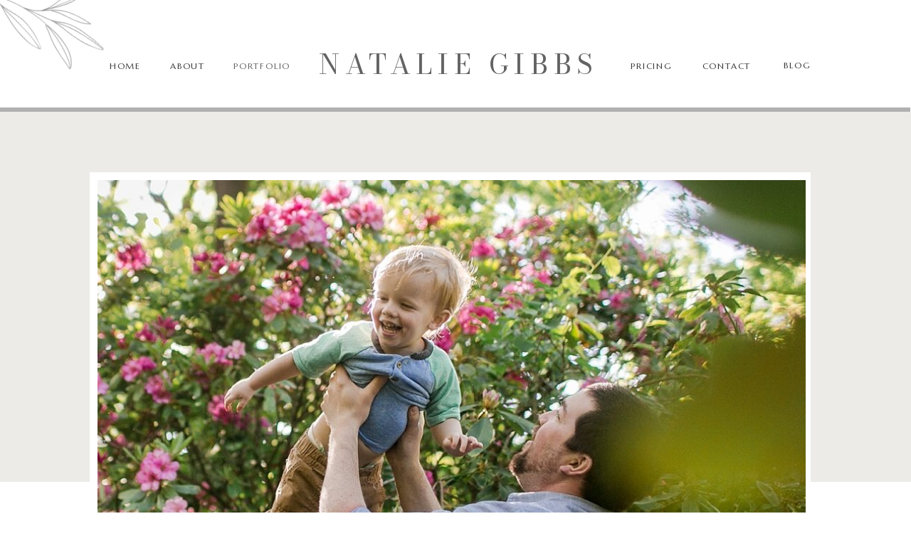

--- FILE ---
content_type: text/html; charset=UTF-8
request_url: https://nataliegibbs.com/2017/05/25/perrins-blacksburg-family-spring/
body_size: 14665
content:
<!DOCTYPE html>
<html lang="en-US" class="d">
<head>
<link rel="stylesheet" type="text/css" href="//lib.showit.co/engine/2.2.6/showit.css" />
<title>The Perrins Family | Blacksburg Spring Portraits | nataliegibbs.com</title>
<meta name='robots' content='max-image-preview:large' />

            <script data-no-defer="1" data-ezscrex="false" data-cfasync="false" data-pagespeed-no-defer data-cookieconsent="ignore">
                var ctPublicFunctions = {"_ajax_nonce":"56a4a1cf87","_rest_nonce":"f7a00f45c8","_ajax_url":"\/wp-admin\/admin-ajax.php","_rest_url":"https:\/\/nataliegibbs.com\/wp-json\/","data__cookies_type":"native","data__ajax_type":"custom_ajax","data__bot_detector_enabled":0,"data__frontend_data_log_enabled":1,"cookiePrefix":"","wprocket_detected":false,"host_url":"nataliegibbs.com","text__ee_click_to_select":"Click to select the whole data","text__ee_original_email":"The complete one is","text__ee_got_it":"Got it","text__ee_blocked":"Blocked","text__ee_cannot_connect":"Cannot connect","text__ee_cannot_decode":"Can not decode email. Unknown reason","text__ee_email_decoder":"CleanTalk email decoder","text__ee_wait_for_decoding":"The magic is on the way!","text__ee_decoding_process":"Please wait a few seconds while we decode the contact data."}
            </script>
        
            <script data-no-defer="1" data-ezscrex="false" data-cfasync="false" data-pagespeed-no-defer data-cookieconsent="ignore">
                var ctPublic = {"_ajax_nonce":"56a4a1cf87","settings__forms__check_internal":"0","settings__forms__check_external":"0","settings__forms__force_protection":0,"settings__forms__search_test":"0","settings__data__bot_detector_enabled":0,"settings__sfw__anti_crawler":0,"blog_home":"https:\/\/nataliegibbs.com\/","pixel__setting":"3","pixel__enabled":false,"pixel__url":"https:\/\/moderate11-v4.cleantalk.org\/pixel\/9cdd3e44e85a2c8c27ca91e971e97042.gif","data__email_check_before_post":"1","data__email_check_exist_post":0,"data__cookies_type":"native","data__key_is_ok":true,"data__visible_fields_required":true,"wl_brandname":"Anti-Spam by CleanTalk","wl_brandname_short":"CleanTalk","ct_checkjs_key":1165955866,"emailEncoderPassKey":"8894009c8c40d55f5b43634073d93d10","bot_detector_forms_excluded":"W10=","advancedCacheExists":false,"varnishCacheExists":false,"wc_ajax_add_to_cart":false}
            </script>
        <link rel="alternate" type="application/rss+xml" title="nataliegibbs.com &raquo; Feed" href="https://nataliegibbs.com/feed/" />
<link rel="alternate" type="application/rss+xml" title="nataliegibbs.com &raquo; Comments Feed" href="https://nataliegibbs.com/comments/feed/" />
<link rel="alternate" type="application/rss+xml" title="nataliegibbs.com &raquo; The Perrins Family | Blacksburg Spring Portraits Comments Feed" href="https://nataliegibbs.com/2017/05/25/perrins-blacksburg-family-spring/feed/" />
<script type="text/javascript">
/* <![CDATA[ */
window._wpemojiSettings = {"baseUrl":"https:\/\/s.w.org\/images\/core\/emoji\/16.0.1\/72x72\/","ext":".png","svgUrl":"https:\/\/s.w.org\/images\/core\/emoji\/16.0.1\/svg\/","svgExt":".svg","source":{"concatemoji":"https:\/\/nataliegibbs.com\/wp-includes\/js\/wp-emoji-release.min.js?ver=6.8.3"}};
/*! This file is auto-generated */
!function(s,n){var o,i,e;function c(e){try{var t={supportTests:e,timestamp:(new Date).valueOf()};sessionStorage.setItem(o,JSON.stringify(t))}catch(e){}}function p(e,t,n){e.clearRect(0,0,e.canvas.width,e.canvas.height),e.fillText(t,0,0);var t=new Uint32Array(e.getImageData(0,0,e.canvas.width,e.canvas.height).data),a=(e.clearRect(0,0,e.canvas.width,e.canvas.height),e.fillText(n,0,0),new Uint32Array(e.getImageData(0,0,e.canvas.width,e.canvas.height).data));return t.every(function(e,t){return e===a[t]})}function u(e,t){e.clearRect(0,0,e.canvas.width,e.canvas.height),e.fillText(t,0,0);for(var n=e.getImageData(16,16,1,1),a=0;a<n.data.length;a++)if(0!==n.data[a])return!1;return!0}function f(e,t,n,a){switch(t){case"flag":return n(e,"\ud83c\udff3\ufe0f\u200d\u26a7\ufe0f","\ud83c\udff3\ufe0f\u200b\u26a7\ufe0f")?!1:!n(e,"\ud83c\udde8\ud83c\uddf6","\ud83c\udde8\u200b\ud83c\uddf6")&&!n(e,"\ud83c\udff4\udb40\udc67\udb40\udc62\udb40\udc65\udb40\udc6e\udb40\udc67\udb40\udc7f","\ud83c\udff4\u200b\udb40\udc67\u200b\udb40\udc62\u200b\udb40\udc65\u200b\udb40\udc6e\u200b\udb40\udc67\u200b\udb40\udc7f");case"emoji":return!a(e,"\ud83e\udedf")}return!1}function g(e,t,n,a){var r="undefined"!=typeof WorkerGlobalScope&&self instanceof WorkerGlobalScope?new OffscreenCanvas(300,150):s.createElement("canvas"),o=r.getContext("2d",{willReadFrequently:!0}),i=(o.textBaseline="top",o.font="600 32px Arial",{});return e.forEach(function(e){i[e]=t(o,e,n,a)}),i}function t(e){var t=s.createElement("script");t.src=e,t.defer=!0,s.head.appendChild(t)}"undefined"!=typeof Promise&&(o="wpEmojiSettingsSupports",i=["flag","emoji"],n.supports={everything:!0,everythingExceptFlag:!0},e=new Promise(function(e){s.addEventListener("DOMContentLoaded",e,{once:!0})}),new Promise(function(t){var n=function(){try{var e=JSON.parse(sessionStorage.getItem(o));if("object"==typeof e&&"number"==typeof e.timestamp&&(new Date).valueOf()<e.timestamp+604800&&"object"==typeof e.supportTests)return e.supportTests}catch(e){}return null}();if(!n){if("undefined"!=typeof Worker&&"undefined"!=typeof OffscreenCanvas&&"undefined"!=typeof URL&&URL.createObjectURL&&"undefined"!=typeof Blob)try{var e="postMessage("+g.toString()+"("+[JSON.stringify(i),f.toString(),p.toString(),u.toString()].join(",")+"));",a=new Blob([e],{type:"text/javascript"}),r=new Worker(URL.createObjectURL(a),{name:"wpTestEmojiSupports"});return void(r.onmessage=function(e){c(n=e.data),r.terminate(),t(n)})}catch(e){}c(n=g(i,f,p,u))}t(n)}).then(function(e){for(var t in e)n.supports[t]=e[t],n.supports.everything=n.supports.everything&&n.supports[t],"flag"!==t&&(n.supports.everythingExceptFlag=n.supports.everythingExceptFlag&&n.supports[t]);n.supports.everythingExceptFlag=n.supports.everythingExceptFlag&&!n.supports.flag,n.DOMReady=!1,n.readyCallback=function(){n.DOMReady=!0}}).then(function(){return e}).then(function(){var e;n.supports.everything||(n.readyCallback(),(e=n.source||{}).concatemoji?t(e.concatemoji):e.wpemoji&&e.twemoji&&(t(e.twemoji),t(e.wpemoji)))}))}((window,document),window._wpemojiSettings);
/* ]]> */
</script>
<style id='wp-emoji-styles-inline-css' type='text/css'>

	img.wp-smiley, img.emoji {
		display: inline !important;
		border: none !important;
		box-shadow: none !important;
		height: 1em !important;
		width: 1em !important;
		margin: 0 0.07em !important;
		vertical-align: -0.1em !important;
		background: none !important;
		padding: 0 !important;
	}
</style>
<link rel='stylesheet' id='wp-block-library-css' href='https://nataliegibbs.com/wp-includes/css/dist/block-library/style.min.css?ver=6.8.3' type='text/css' media='all' />
<style id='classic-theme-styles-inline-css' type='text/css'>
/*! This file is auto-generated */
.wp-block-button__link{color:#fff;background-color:#32373c;border-radius:9999px;box-shadow:none;text-decoration:none;padding:calc(.667em + 2px) calc(1.333em + 2px);font-size:1.125em}.wp-block-file__button{background:#32373c;color:#fff;text-decoration:none}
</style>
<style id='global-styles-inline-css' type='text/css'>
:root{--wp--preset--aspect-ratio--square: 1;--wp--preset--aspect-ratio--4-3: 4/3;--wp--preset--aspect-ratio--3-4: 3/4;--wp--preset--aspect-ratio--3-2: 3/2;--wp--preset--aspect-ratio--2-3: 2/3;--wp--preset--aspect-ratio--16-9: 16/9;--wp--preset--aspect-ratio--9-16: 9/16;--wp--preset--color--black: #000000;--wp--preset--color--cyan-bluish-gray: #abb8c3;--wp--preset--color--white: #ffffff;--wp--preset--color--pale-pink: #f78da7;--wp--preset--color--vivid-red: #cf2e2e;--wp--preset--color--luminous-vivid-orange: #ff6900;--wp--preset--color--luminous-vivid-amber: #fcb900;--wp--preset--color--light-green-cyan: #7bdcb5;--wp--preset--color--vivid-green-cyan: #00d084;--wp--preset--color--pale-cyan-blue: #8ed1fc;--wp--preset--color--vivid-cyan-blue: #0693e3;--wp--preset--color--vivid-purple: #9b51e0;--wp--preset--gradient--vivid-cyan-blue-to-vivid-purple: linear-gradient(135deg,rgba(6,147,227,1) 0%,rgb(155,81,224) 100%);--wp--preset--gradient--light-green-cyan-to-vivid-green-cyan: linear-gradient(135deg,rgb(122,220,180) 0%,rgb(0,208,130) 100%);--wp--preset--gradient--luminous-vivid-amber-to-luminous-vivid-orange: linear-gradient(135deg,rgba(252,185,0,1) 0%,rgba(255,105,0,1) 100%);--wp--preset--gradient--luminous-vivid-orange-to-vivid-red: linear-gradient(135deg,rgba(255,105,0,1) 0%,rgb(207,46,46) 100%);--wp--preset--gradient--very-light-gray-to-cyan-bluish-gray: linear-gradient(135deg,rgb(238,238,238) 0%,rgb(169,184,195) 100%);--wp--preset--gradient--cool-to-warm-spectrum: linear-gradient(135deg,rgb(74,234,220) 0%,rgb(151,120,209) 20%,rgb(207,42,186) 40%,rgb(238,44,130) 60%,rgb(251,105,98) 80%,rgb(254,248,76) 100%);--wp--preset--gradient--blush-light-purple: linear-gradient(135deg,rgb(255,206,236) 0%,rgb(152,150,240) 100%);--wp--preset--gradient--blush-bordeaux: linear-gradient(135deg,rgb(254,205,165) 0%,rgb(254,45,45) 50%,rgb(107,0,62) 100%);--wp--preset--gradient--luminous-dusk: linear-gradient(135deg,rgb(255,203,112) 0%,rgb(199,81,192) 50%,rgb(65,88,208) 100%);--wp--preset--gradient--pale-ocean: linear-gradient(135deg,rgb(255,245,203) 0%,rgb(182,227,212) 50%,rgb(51,167,181) 100%);--wp--preset--gradient--electric-grass: linear-gradient(135deg,rgb(202,248,128) 0%,rgb(113,206,126) 100%);--wp--preset--gradient--midnight: linear-gradient(135deg,rgb(2,3,129) 0%,rgb(40,116,252) 100%);--wp--preset--font-size--small: 13px;--wp--preset--font-size--medium: 20px;--wp--preset--font-size--large: 36px;--wp--preset--font-size--x-large: 42px;--wp--preset--spacing--20: 0.44rem;--wp--preset--spacing--30: 0.67rem;--wp--preset--spacing--40: 1rem;--wp--preset--spacing--50: 1.5rem;--wp--preset--spacing--60: 2.25rem;--wp--preset--spacing--70: 3.38rem;--wp--preset--spacing--80: 5.06rem;--wp--preset--shadow--natural: 6px 6px 9px rgba(0, 0, 0, 0.2);--wp--preset--shadow--deep: 12px 12px 50px rgba(0, 0, 0, 0.4);--wp--preset--shadow--sharp: 6px 6px 0px rgba(0, 0, 0, 0.2);--wp--preset--shadow--outlined: 6px 6px 0px -3px rgba(255, 255, 255, 1), 6px 6px rgba(0, 0, 0, 1);--wp--preset--shadow--crisp: 6px 6px 0px rgba(0, 0, 0, 1);}:where(.is-layout-flex){gap: 0.5em;}:where(.is-layout-grid){gap: 0.5em;}body .is-layout-flex{display: flex;}.is-layout-flex{flex-wrap: wrap;align-items: center;}.is-layout-flex > :is(*, div){margin: 0;}body .is-layout-grid{display: grid;}.is-layout-grid > :is(*, div){margin: 0;}:where(.wp-block-columns.is-layout-flex){gap: 2em;}:where(.wp-block-columns.is-layout-grid){gap: 2em;}:where(.wp-block-post-template.is-layout-flex){gap: 1.25em;}:where(.wp-block-post-template.is-layout-grid){gap: 1.25em;}.has-black-color{color: var(--wp--preset--color--black) !important;}.has-cyan-bluish-gray-color{color: var(--wp--preset--color--cyan-bluish-gray) !important;}.has-white-color{color: var(--wp--preset--color--white) !important;}.has-pale-pink-color{color: var(--wp--preset--color--pale-pink) !important;}.has-vivid-red-color{color: var(--wp--preset--color--vivid-red) !important;}.has-luminous-vivid-orange-color{color: var(--wp--preset--color--luminous-vivid-orange) !important;}.has-luminous-vivid-amber-color{color: var(--wp--preset--color--luminous-vivid-amber) !important;}.has-light-green-cyan-color{color: var(--wp--preset--color--light-green-cyan) !important;}.has-vivid-green-cyan-color{color: var(--wp--preset--color--vivid-green-cyan) !important;}.has-pale-cyan-blue-color{color: var(--wp--preset--color--pale-cyan-blue) !important;}.has-vivid-cyan-blue-color{color: var(--wp--preset--color--vivid-cyan-blue) !important;}.has-vivid-purple-color{color: var(--wp--preset--color--vivid-purple) !important;}.has-black-background-color{background-color: var(--wp--preset--color--black) !important;}.has-cyan-bluish-gray-background-color{background-color: var(--wp--preset--color--cyan-bluish-gray) !important;}.has-white-background-color{background-color: var(--wp--preset--color--white) !important;}.has-pale-pink-background-color{background-color: var(--wp--preset--color--pale-pink) !important;}.has-vivid-red-background-color{background-color: var(--wp--preset--color--vivid-red) !important;}.has-luminous-vivid-orange-background-color{background-color: var(--wp--preset--color--luminous-vivid-orange) !important;}.has-luminous-vivid-amber-background-color{background-color: var(--wp--preset--color--luminous-vivid-amber) !important;}.has-light-green-cyan-background-color{background-color: var(--wp--preset--color--light-green-cyan) !important;}.has-vivid-green-cyan-background-color{background-color: var(--wp--preset--color--vivid-green-cyan) !important;}.has-pale-cyan-blue-background-color{background-color: var(--wp--preset--color--pale-cyan-blue) !important;}.has-vivid-cyan-blue-background-color{background-color: var(--wp--preset--color--vivid-cyan-blue) !important;}.has-vivid-purple-background-color{background-color: var(--wp--preset--color--vivid-purple) !important;}.has-black-border-color{border-color: var(--wp--preset--color--black) !important;}.has-cyan-bluish-gray-border-color{border-color: var(--wp--preset--color--cyan-bluish-gray) !important;}.has-white-border-color{border-color: var(--wp--preset--color--white) !important;}.has-pale-pink-border-color{border-color: var(--wp--preset--color--pale-pink) !important;}.has-vivid-red-border-color{border-color: var(--wp--preset--color--vivid-red) !important;}.has-luminous-vivid-orange-border-color{border-color: var(--wp--preset--color--luminous-vivid-orange) !important;}.has-luminous-vivid-amber-border-color{border-color: var(--wp--preset--color--luminous-vivid-amber) !important;}.has-light-green-cyan-border-color{border-color: var(--wp--preset--color--light-green-cyan) !important;}.has-vivid-green-cyan-border-color{border-color: var(--wp--preset--color--vivid-green-cyan) !important;}.has-pale-cyan-blue-border-color{border-color: var(--wp--preset--color--pale-cyan-blue) !important;}.has-vivid-cyan-blue-border-color{border-color: var(--wp--preset--color--vivid-cyan-blue) !important;}.has-vivid-purple-border-color{border-color: var(--wp--preset--color--vivid-purple) !important;}.has-vivid-cyan-blue-to-vivid-purple-gradient-background{background: var(--wp--preset--gradient--vivid-cyan-blue-to-vivid-purple) !important;}.has-light-green-cyan-to-vivid-green-cyan-gradient-background{background: var(--wp--preset--gradient--light-green-cyan-to-vivid-green-cyan) !important;}.has-luminous-vivid-amber-to-luminous-vivid-orange-gradient-background{background: var(--wp--preset--gradient--luminous-vivid-amber-to-luminous-vivid-orange) !important;}.has-luminous-vivid-orange-to-vivid-red-gradient-background{background: var(--wp--preset--gradient--luminous-vivid-orange-to-vivid-red) !important;}.has-very-light-gray-to-cyan-bluish-gray-gradient-background{background: var(--wp--preset--gradient--very-light-gray-to-cyan-bluish-gray) !important;}.has-cool-to-warm-spectrum-gradient-background{background: var(--wp--preset--gradient--cool-to-warm-spectrum) !important;}.has-blush-light-purple-gradient-background{background: var(--wp--preset--gradient--blush-light-purple) !important;}.has-blush-bordeaux-gradient-background{background: var(--wp--preset--gradient--blush-bordeaux) !important;}.has-luminous-dusk-gradient-background{background: var(--wp--preset--gradient--luminous-dusk) !important;}.has-pale-ocean-gradient-background{background: var(--wp--preset--gradient--pale-ocean) !important;}.has-electric-grass-gradient-background{background: var(--wp--preset--gradient--electric-grass) !important;}.has-midnight-gradient-background{background: var(--wp--preset--gradient--midnight) !important;}.has-small-font-size{font-size: var(--wp--preset--font-size--small) !important;}.has-medium-font-size{font-size: var(--wp--preset--font-size--medium) !important;}.has-large-font-size{font-size: var(--wp--preset--font-size--large) !important;}.has-x-large-font-size{font-size: var(--wp--preset--font-size--x-large) !important;}
:where(.wp-block-post-template.is-layout-flex){gap: 1.25em;}:where(.wp-block-post-template.is-layout-grid){gap: 1.25em;}
:where(.wp-block-columns.is-layout-flex){gap: 2em;}:where(.wp-block-columns.is-layout-grid){gap: 2em;}
:root :where(.wp-block-pullquote){font-size: 1.5em;line-height: 1.6;}
</style>
<link rel='stylesheet' id='cleantalk-public-css-css' href='https://nataliegibbs.com/wp-content/plugins/cleantalk-spam-protect/css/cleantalk-public.min.css?ver=6.67_1762445025' type='text/css' media='all' />
<link rel='stylesheet' id='cleantalk-email-decoder-css-css' href='https://nataliegibbs.com/wp-content/plugins/cleantalk-spam-protect/css/cleantalk-email-decoder.min.css?ver=6.67_1762445025' type='text/css' media='all' />
<script type="text/javascript" src="https://nataliegibbs.com/wp-content/plugins/cleantalk-spam-protect/js/apbct-public-bundle_gathering.min.js?ver=6.67_1762445025" id="apbct-public-bundle_gathering.min-js-js"></script>
<script type="text/javascript" src="https://nataliegibbs.com/wp-includes/js/jquery/jquery.min.js?ver=3.7.1" id="jquery-core-js"></script>
<script type="text/javascript" src="https://nataliegibbs.com/wp-includes/js/jquery/jquery-migrate.min.js?ver=3.4.1" id="jquery-migrate-js"></script>
<script type="text/javascript" src="https://nataliegibbs.com/wp-content/plugins/showit/public/js/showit.js?ver=1765987967" id="si-script-js"></script>
<link rel="https://api.w.org/" href="https://nataliegibbs.com/wp-json/" /><link rel="alternate" title="JSON" type="application/json" href="https://nataliegibbs.com/wp-json/wp/v2/posts/14869" /><link rel="EditURI" type="application/rsd+xml" title="RSD" href="https://nataliegibbs.com/xmlrpc.php?rsd" />
<link rel="canonical" href="https://nataliegibbs.com/2017/05/25/perrins-blacksburg-family-spring/" />
<link rel='shortlink' href='https://nataliegibbs.com/?p=14869' />
<link rel="alternate" title="oEmbed (JSON)" type="application/json+oembed" href="https://nataliegibbs.com/wp-json/oembed/1.0/embed?url=https%3A%2F%2Fnataliegibbs.com%2F2017%2F05%2F25%2Fperrins-blacksburg-family-spring%2F" />
<link rel="alternate" title="oEmbed (XML)" type="text/xml+oembed" href="https://nataliegibbs.com/wp-json/oembed/1.0/embed?url=https%3A%2F%2Fnataliegibbs.com%2F2017%2F05%2F25%2Fperrins-blacksburg-family-spring%2F&#038;format=xml" />

<meta charset="UTF-8" />
<meta name="viewport" content="width=device-width, initial-scale=1" />
<link rel="preconnect" href="https://static.showit.co" />


<link rel="preconnect" href="https://fonts.googleapis.com">
<link rel="preconnect" href="https://fonts.gstatic.com" crossorigin>
<link href="https://fonts.googleapis.com/css?family=Marcellus:regular|Bodoni+Moda:regular|Crimson+Text:italic|Crimson+Text:regular|Cabin:regular" rel="stylesheet" type="text/css"/>
<script id="init_data" type="application/json">
{"mobile":{"w":320},"desktop":{"w":1200,"defaultTrIn":{"type":"fade"},"defaultTrOut":{"type":"fade"},"bgFillType":"color","bgColor":"#000000:0"},"sid":"bi5ebgqss2agl-9gc-fzyg","break":768,"assetURL":"//static.showit.co","contactFormId":"158015/287040","cfAction":"aHR0cHM6Ly9jbGllbnRzZXJ2aWNlLnNob3dpdC5jby9jb250YWN0Zm9ybQ==","sgAction":"aHR0cHM6Ly9jbGllbnRzZXJ2aWNlLnNob3dpdC5jby9zb2NpYWxncmlk","blockData":[{"slug":"header","visible":"a","states":[],"d":{"h":157,"w":1200,"locking":{},"trIn":{"type":"fade","duration":0.5,"direction":"Down"},"stateTrIn":{"type":"none"},"stateTrOut":{"type":"none"},"bgFillType":"color","bgColor":"#ffffff","bgMediaType":"none","tr":{"in":{"cl":"fadeIn","d":0.5,"dl":"0"}}},"m":{"h":432,"w":320,"locking":{"side":"t"},"bgFillType":"color","bgColor":"colors-7","bgMediaType":"none"}},{"slug":"menu-closed-mobile-1","visible":"m","states":[],"d":{"h":158,"w":1200,"locking":{},"bgFillType":"color","bgColor":"#ffffff","bgMediaType":"none"},"m":{"h":77,"w":320,"locking":{"side":"st"},"bgFillType":"color","bgColor":"#ffffff","bgMediaType":"none"}},{"slug":"intro","visible":"a","states":[],"d":{"h":520,"w":1200,"bgFillType":"color","bgColor":"colors-6","bgMediaType":"none"},"m":{"h":312,"w":320,"bgFillType":"color","bgColor":"colors-6","bgMediaType":"none"}},{"slug":"post-meta","visible":"a","states":[],"d":{"h":1274,"w":1200,"locking":{"offset":100},"nature":"dH","bgFillType":"color","bgColor":"#ffffff","bgMediaType":"none"},"m":{"h":1277,"w":320,"nature":"dH","bgFillType":"color","bgColor":"#ffffff","bgMediaType":"none"}},{"slug":"comments","visible":"a","states":[],"d":{"h":89,"w":1200,"nature":"dH","bgFillType":"color","bgColor":"colors-6","bgMediaType":"none"},"m":{"h":252,"w":320,"nature":"dH","bgFillType":"color","bgColor":"#f9f2ef","bgMediaType":"none"}},{"slug":"comments-form","visible":"a","states":[],"d":{"h":241,"w":1200,"nature":"dH","bgFillType":"color","bgColor":"colors-7","bgMediaType":"none"},"m":{"h":89,"w":320,"nature":"dH","bgFillType":"color","bgColor":"#f9f2ef","bgMediaType":"none"}},{"slug":"pagination","visible":"a","states":[],"d":{"h":176,"w":1200,"nature":"dH","bgFillType":"color","bgColor":"colors-6","bgMediaType":"none"},"m":{"h":113,"w":320,"nature":"dH","bgFillType":"color","bgColor":"#f9f2ef","bgMediaType":"none"}},{"slug":"instagram","visible":"a","states":[],"d":{"h":502,"w":1200,"bgFillType":"color","bgColor":"#ffffff","bgMediaType":"none"},"m":{"h":275,"w":320,"bgFillType":"color","bgColor":"#ffffff","bgMediaType":"none"}},{"slug":"footer","visible":"a","states":[],"d":{"h":225,"w":1200,"bgFillType":"color","bgColor":"colors-6","bgMediaType":"none"},"m":{"h":183,"w":320,"bgFillType":"color","bgColor":"colors-6","bgMediaType":"none"}}],"elementData":[{"type":"simple","visible":"a","id":"header_0","blockId":"header","m":{"x":-4,"y":431,"w":322,"h":3,"a":0},"d":{"x":-2,"y":151,"w":1201,"h":6,"a":0,"lockH":"s"}},{"type":"graphic","visible":"a","id":"header_1","blockId":"header","m":{"x":2,"y":277,"w":166,"h":209,"a":19},"d":{"x":-33,"y":-61,"w":169,"h":182,"a":68,"o":50,"gs":{"t":"fit"},"lockH":"l"},"c":{"key":"JmtRYpOJSDiNk-2ynbnXAg/shared/zion_leaves_3.png","aspect_ratio":0.97037}},{"type":"text","visible":"a","id":"header_2","blockId":"header","m":{"x":67,"y":288,"w":187,"h":14,"a":0},"d":{"x":1047,"y":85,"w":67,"h":22,"a":0,"lockV":"b"}},{"type":"text","visible":"a","id":"header_3","blockId":"header","m":{"x":68,"y":242,"w":187,"h":14,"a":0},"d":{"x":933,"y":86,"w":96,"h":22,"a":0,"lockV":"b"}},{"type":"text","visible":"a","id":"header_4","blockId":"header","m":{"x":67,"y":195,"w":187,"h":13,"a":0},"d":{"x":839,"y":86,"w":73,"h":22,"a":0,"lockV":"b"}},{"type":"text","visible":"a","id":"header_5","blockId":"header","m":{"x":70,"y":148,"w":187,"h":14,"a":0},"d":{"x":288,"y":86,"w":71,"h":22,"a":0,"lockV":"b"}},{"type":"text","visible":"a","id":"header_6","blockId":"header","m":{"x":70,"y":101,"w":187,"h":14,"a":0},"d":{"x":183,"y":86,"w":81,"h":22,"a":0,"lockV":"b"}},{"type":"text","visible":"a","id":"header_7","blockId":"header","m":{"x":70,"y":53,"w":187,"h":16,"a":0},"d":{"x":108,"y":86,"w":56,"h":22,"a":0,"lockV":"b"}},{"type":"icon","visible":"m","id":"header_8","blockId":"header","m":{"x":281,"y":10,"w":31,"h":29,"a":0},"d":{"x":550,"y":41,"w":100,"h":100,"a":0},"pc":[{"type":"hide","block":"header"}]},{"type":"text","visible":"d","id":"header_9","blockId":"header","m":{"x":42,"y":40,"w":243,"h":41,"a":0},"d":{"x":408,"y":68,"w":404,"h":59,"a":0}},{"type":"simple","visible":"a","id":"menu-closed-mobile-1_0","blockId":"menu-closed-mobile-1","m":{"x":0,"y":75,"w":320,"h":2,"a":0},"d":{"x":360,"y":47,"w":480,"h":63.2,"a":0}},{"type":"icon","visible":"a","id":"menu-closed-mobile-1_1","blockId":"menu-closed-mobile-1","m":{"x":265,"y":14,"w":42,"h":44,"a":0},"d":{"x":550,"y":29,"w":100,"h":100,"a":0},"pc":[{"type":"show","block":"header"}]},{"type":"text","visible":"a","id":"menu-closed-mobile-1_2","blockId":"menu-closed-mobile-1","m":{"x":13,"y":26,"w":243,"h":41,"a":0},"d":{"x":408,"y":68,"w":404,"h":59,"a":0}},{"type":"icon","visible":"a","id":"post-meta_0","blockId":"post-meta","m":{"x":212,"y":1208,"w":16,"h":16,"a":0,"lockV":"b"},"d":{"x":666,"y":1216,"w":15,"h":15,"a":0,"lockV":"b"}},{"type":"icon","visible":"a","id":"post-meta_1","blockId":"post-meta","m":{"x":184,"y":1208,"w":16,"h":16,"a":0,"lockV":"b"},"d":{"x":633,"y":1216,"w":15,"h":15,"a":0,"lockV":"b"}},{"type":"icon","visible":"a","id":"post-meta_2","blockId":"post-meta","m":{"x":155,"y":1208,"w":16,"h":16,"a":0,"lockV":"b"},"d":{"x":599,"y":1216,"w":15,"h":15,"a":0,"lockV":"b"}},{"type":"text","visible":"a","id":"post-meta_3","blockId":"post-meta","m":{"x":92,"y":1208,"w":56,"h":21,"a":0,"lockV":"b"},"d":{"x":523,"y":1215,"w":63,"h":17,"a":0,"lockV":"b"}},{"type":"text","visible":"a","id":"post-meta_4","blockId":"post-meta","m":{"x":39,"y":191,"w":242,"h":939,"a":0},"d":{"x":142,"y":487,"w":916,"h":642,"a":0}},{"type":"text","visible":"d","id":"post-meta_5","blockId":"post-meta","m":{"x":101,"y":101,"w":118,"h":21,"a":0},"d":{"x":507,"y":436,"w":186,"h":22,"a":0}},{"type":"text","visible":"a","id":"post-meta_6","blockId":"post-meta","m":{"x":39,"y":126,"w":242,"h":51,"a":0},"d":{"x":139,"y":377,"w":918,"h":62,"a":0}},{"type":"text","visible":"d","id":"post-meta_7","blockId":"post-meta","m":{"x":108,"y":35,"w":106,"h":21,"a":0},"d":{"x":437,"y":334,"w":326,"h":22,"a":0}},{"type":"simple","visible":"a","id":"post-meta_8","blockId":"post-meta","m":{"x":26,"y":-181,"w":268,"h":289,"a":0},"d":{"x":86,"y":-435,"w":1013,"h":691,"a":0}},{"type":"graphic","visible":"a","id":"post-meta_9","blockId":"post-meta","m":{"x":34,"y":-172,"w":253,"h":272,"a":0},"d":{"x":97,"y":-424,"w":995,"h":666,"a":0},"c":{"key":"96VUxSuEQxCo35oHyIqH0Q/shared/zionfilm2018-108_copy_3.jpg","aspect_ratio":1.36179}},{"type":"text","visible":"a","id":"comments_0","blockId":"comments","m":{"x":33,"y":98,"w":254,"h":112,"a":0},"d":{"x":201,"y":91,"w":800,"h":76,"a":0}},{"type":"text","visible":"a","id":"comments_1","blockId":"comments","m":{"x":36,"y":54,"w":248,"h":20,"a":0},"d":{"x":532,"y":34,"w":137,"h":24,"a":0}},{"type":"text","visible":"a","id":"comments-form_0","blockId":"comments-form","m":{"x":36,"y":19,"w":249,"h":57,"a":0},"d":{"x":155,"y":10,"w":890,"h":51,"a":0}},{"type":"text","visible":"a","id":"pagination_0","blockId":"pagination","m":{"x":172,"y":48,"w":133,"h":39,"a":0},"d":{"x":811,"y":43,"w":326,"h":22,"a":0,"lockH":"r"}},{"type":"text","visible":"a","id":"pagination_1","blockId":"pagination","m":{"x":15,"y":48,"w":133,"h":39,"a":0},"d":{"x":52,"y":45,"w":326,"h":22,"a":0,"lockH":"l"}},{"type":"simple","visible":"a","id":"pagination_2","blockId":"pagination","m":{"x":-3,"y":1,"w":323,"h":1,"a":0},"d":{"x":-5,"y":0,"w":1207,"h":1,"a":0,"lockH":"s"}},{"type":"text","visible":"a","id":"instagram_1","blockId":"instagram","m":{"x":79,"y":43,"w":176,"h":28,"a":0},"d":{"x":481,"y":132,"w":346,"h":37,"a":0}},{"type":"text","visible":"a","id":"instagram_2","blockId":"instagram","m":{"x":12,"y":23,"w":306,"h":32,"a":0},"d":{"x":220,"y":112,"w":362,"h":20,"a":0}},{"type":"social","visible":"a","id":"instagram_3","blockId":"instagram","m":{"x":4,"y":83,"w":311,"h":169,"a":0},"d":{"x":-4,"y":208,"w":1204,"h":219,"a":0,"trIn":{"cl":"slideInRight","d":0.75,"dl":"0"},"lockH":"s"}},{"type":"simple","visible":"a","id":"footer_0","blockId":"footer","m":{"x":-4,"y":152,"w":325,"h":1,"a":0},"d":{"x":-1,"y":195,"w":1201,"h":1,"a":0,"lockH":"s"}},{"type":"text","visible":"a","id":"footer_1","blockId":"footer","m":{"x":37,"y":78,"w":249,"h":35,"a":0},"d":{"x":352,"y":91,"w":522,"h":48,"a":0}},{"type":"icon","visible":"a","id":"footer_2","blockId":"footer","m":{"x":187,"y":35,"w":29,"h":27,"a":0},"d":{"x":659,"y":48,"w":29,"h":29,"a":0}},{"type":"icon","visible":"a","id":"footer_3","blockId":"footer","m":{"x":146,"y":32,"w":28,"h":28,"a":0},"d":{"x":596,"y":45,"w":29,"h":29,"a":0}},{"type":"icon","visible":"a","id":"footer_4","blockId":"footer","m":{"x":104,"y":33,"w":31,"h":32,"a":0},"d":{"x":537,"y":45,"w":34,"h":31,"a":0}}]}
</script>
<link
rel="stylesheet"
type="text/css"
href="https://cdnjs.cloudflare.com/ajax/libs/animate.css/3.4.0/animate.min.css"
/>


<script src="//lib.showit.co/engine/2.2.6/showit-lib.min.js"></script>
<script src="//lib.showit.co/engine/2.2.6/showit.min.js"></script>
<script>

function initPage(){

}
</script>

<style id="si-page-css">
html.m {background-color:rgba(0,0,0,0);}
html.d {background-color:rgba(0,0,0,0);}
.d .st-d-title,.d .se-wpt h1 {color:rgba(0,0,0,1);line-height:1.2;letter-spacing:0em;font-size:54px;text-align:left;}
.d .se-wpt h1 {margin-bottom:30px;}
.d .st-d-title.se-rc a {color:rgba(0,0,0,1);}
.d .st-d-title.se-rc a:hover {text-decoration:underline;color:rgba(0,0,0,1);opacity:0.8;}
.m .st-m-title,.m .se-wpt h1 {color:rgba(0,0,0,1);line-height:1.2;letter-spacing:0em;font-size:36px;text-align:left;}
.m .se-wpt h1 {margin-bottom:20px;}
.m .st-m-title.se-rc a {color:rgba(0,0,0,1);}
.m .st-m-title.se-rc a:hover {text-decoration:underline;color:rgba(0,0,0,1);opacity:0.8;}
.d .st-d-heading,.d .se-wpt h2 {color:rgba(25,25,26,1);line-height:1.2;letter-spacing:0em;font-size:34px;text-align:center;}
.d .se-wpt h2 {margin-bottom:24px;}
.d .st-d-heading.se-rc a {color:rgba(25,25,26,1);}
.d .st-d-heading.se-rc a:hover {text-decoration:underline;color:rgba(25,25,26,1);opacity:0.8;}
.m .st-m-heading,.m .se-wpt h2 {color:rgba(25,25,26,1);line-height:1.2;letter-spacing:0em;font-size:26px;text-align:center;}
.m .se-wpt h2 {margin-bottom:20px;}
.m .st-m-heading.se-rc a {color:rgba(25,25,26,1);}
.m .st-m-heading.se-rc a:hover {text-decoration:underline;color:rgba(25,25,26,1);opacity:0.8;}
.d .st-d-subheading,.d .se-wpt h3 {color:rgba(25,25,26,1);text-transform:uppercase;line-height:1.8;letter-spacing:0.1em;font-size:14px;text-align:center;}
.d .se-wpt h3 {margin-bottom:18px;}
.d .st-d-subheading.se-rc a {color:rgba(25,25,26,1);}
.d .st-d-subheading.se-rc a:hover {text-decoration:underline;color:rgba(25,25,26,1);opacity:0.8;}
.m .st-m-subheading,.m .se-wpt h3 {color:rgba(25,25,26,1);text-transform:uppercase;line-height:1.8;letter-spacing:0.1em;font-size:12px;text-align:center;}
.m .se-wpt h3 {margin-bottom:18px;}
.m .st-m-subheading.se-rc a {color:rgba(25,25,26,1);}
.m .st-m-subheading.se-rc a:hover {text-decoration:underline;color:rgba(25,25,26,1);opacity:0.8;}
.d .st-d-paragraph {color:rgba(25,25,26,1);line-height:1.8;letter-spacing:0em;font-size:18px;text-align:justify;}
.d .se-wpt p {margin-bottom:16px;}
.d .st-d-paragraph.se-rc a {color:rgba(25,25,26,1);}
.d .st-d-paragraph.se-rc a:hover {text-decoration:underline;color:rgba(25,25,26,1);opacity:0.8;}
.m .st-m-paragraph {color:rgba(25,25,26,1);line-height:1.8;letter-spacing:0em;font-size:16px;text-align:justify;}
.m .se-wpt p {margin-bottom:16px;}
.m .st-m-paragraph.se-rc a {color:rgba(25,25,26,1);}
.m .st-m-paragraph.se-rc a:hover {text-decoration:underline;color:rgba(25,25,26,1);opacity:0.8;}
.sib-header {z-index:7;}
.m .sib-header {height:432px;display:none;}
.d .sib-header {height:157px;}
.m .sib-header .ss-bg {background-color:rgba(255,255,255,1);}
.d .sib-header .ss-bg {background-color:rgba(255,255,255,1);}
.d .sie-header_0 {left:-2px;top:151px;width:1201px;height:6px;}
.m .sie-header_0 {left:-4px;top:431px;width:322px;height:3px;}
.d .sie-header_0 .se-simple:hover {}
.m .sie-header_0 .se-simple:hover {}
.d .sie-header_0 .se-simple {background-color:rgba(99,99,99,0.5);}
.m .sie-header_0 .se-simple {background-color:rgba(105,105,105,1);}
.d .sie-header_1 {left:-33px;top:-61px;width:169px;height:182px;opacity:0.5;}
.m .sie-header_1 {left:2px;top:277px;width:166px;height:209px;opacity:0.5;}
.d .sie-header_1 .se-img {background-repeat:no-repeat;background-size:contain;background-position:50%;border-radius:inherit;}
.m .sie-header_1 .se-img {background-repeat:no-repeat;background-size:contain;background-position:50%;border-radius:inherit;}
.d .sie-header_2 {left:1047px;top:85px;width:67px;height:22px;}
.m .sie-header_2 {left:67px;top:288px;width:187px;height:14px;}
.d .sie-header_2-text {color:rgba(56,56,56,1);text-transform:uppercase;line-height:1.2;letter-spacing:0.15em;font-size:12px;text-align:center;font-family:'Marcellus';font-weight:400;font-style:normal;}
.m .sie-header_2-text {color:rgba(56,56,56,1);text-transform:uppercase;line-height:1.2;letter-spacing:0.15em;font-size:16px;text-align:center;font-family:'Marcellus';font-weight:400;font-style:normal;}
.d .sie-header_3 {left:933px;top:86px;width:96px;height:22px;}
.m .sie-header_3 {left:68px;top:242px;width:187px;height:14px;}
.d .sie-header_3-text {color:rgba(56,56,56,1);text-transform:uppercase;line-height:1.2;letter-spacing:0.15em;font-size:12px;text-align:center;font-family:'Marcellus';font-weight:400;font-style:normal;}
.m .sie-header_3-text {color:rgba(56,56,56,1);text-transform:uppercase;line-height:1.2;letter-spacing:0.15em;font-size:16px;text-align:center;font-family:'Marcellus';font-weight:400;font-style:normal;}
.d .sie-header_4 {left:839px;top:86px;width:73px;height:22px;}
.m .sie-header_4 {left:67px;top:195px;width:187px;height:13px;}
.d .sie-header_4-text {color:rgba(56,56,56,1);text-transform:uppercase;line-height:1.2;letter-spacing:0.15em;font-size:12px;text-align:center;font-family:'Marcellus';font-weight:400;font-style:normal;}
.m .sie-header_4-text {color:rgba(56,56,56,1);text-transform:uppercase;line-height:1.2;letter-spacing:0.15em;font-size:16px;text-align:center;font-family:'Marcellus';font-weight:400;font-style:normal;}
.d .sie-header_5 {left:288px;top:86px;width:71px;height:22px;}
.m .sie-header_5 {left:70px;top:148px;width:187px;height:14px;}
.d .sie-header_5-text {color:rgba(99,99,99,1);text-transform:uppercase;line-height:1.2;letter-spacing:0.15em;font-size:12px;text-align:center;font-family:'Marcellus';font-weight:400;font-style:normal;}
.m .sie-header_5-text {color:rgba(56,56,56,1);text-transform:uppercase;line-height:1.2;letter-spacing:0.15em;font-size:16px;text-align:center;font-family:'Marcellus';font-weight:400;font-style:normal;}
.d .sie-header_6 {left:183px;top:86px;width:81px;height:22px;}
.m .sie-header_6 {left:70px;top:101px;width:187px;height:14px;}
.d .sie-header_6-text {color:rgba(56,56,56,1);text-transform:uppercase;line-height:1.2;letter-spacing:0.15em;font-size:12px;text-align:center;font-family:'Marcellus';font-weight:400;font-style:normal;}
.m .sie-header_6-text {color:rgba(56,56,56,1);text-transform:uppercase;line-height:1.2;letter-spacing:0.15em;font-size:16px;text-align:center;font-family:'Marcellus';font-weight:400;font-style:normal;}
.d .sie-header_7 {left:108px;top:86px;width:56px;height:22px;}
.m .sie-header_7 {left:70px;top:53px;width:187px;height:16px;}
.d .sie-header_7-text {color:rgba(56,56,56,1);text-transform:uppercase;line-height:1.2;letter-spacing:0.15em;font-size:12px;text-align:center;font-family:'Marcellus';font-weight:400;font-style:normal;}
.m .sie-header_7-text {color:rgba(56,56,56,1);text-transform:uppercase;line-height:1.2;letter-spacing:0.15em;font-size:16px;text-align:center;font-family:'Marcellus';font-weight:400;font-style:normal;}
.d .sie-header_8 {left:550px;top:41px;width:100px;height:100px;display:none;}
.m .sie-header_8 {left:281px;top:10px;width:31px;height:29px;}
.d .sie-header_8 svg {fill:rgba(236,190,170,1);}
.m .sie-header_8 svg {fill:rgba(99,99,99,1);}
.d .sie-header_9 {left:408px;top:68px;width:404px;height:59px;}
.m .sie-header_9 {left:42px;top:40px;width:243px;height:41px;display:none;}
.d .sie-header_9-text {color:rgba(99,99,99,1);letter-spacing:0.2em;font-size:38px;font-family:'Bodoni Moda';font-weight:400;font-style:normal;}
.m .sie-header_9-text {color:rgba(99,99,99,1);letter-spacing:0.4em;font-size:18px;text-align:center;font-family:'Bodoni Moda';font-weight:400;font-style:normal;}
.sib-menu-closed-mobile-1 {z-index:6;}
.m .sib-menu-closed-mobile-1 {height:77px;}
.d .sib-menu-closed-mobile-1 {height:158px;display:none;}
.m .sib-menu-closed-mobile-1 .ss-bg {background-color:rgba(255,255,255,1);}
.d .sib-menu-closed-mobile-1 .ss-bg {background-color:rgba(255,255,255,1);}
.d .sie-menu-closed-mobile-1_0 {left:360px;top:47px;width:480px;height:63.2px;}
.m .sie-menu-closed-mobile-1_0 {left:0px;top:75px;width:320px;height:2px;}
.d .sie-menu-closed-mobile-1_0 .se-simple:hover {}
.m .sie-menu-closed-mobile-1_0 .se-simple:hover {}
.d .sie-menu-closed-mobile-1_0 .se-simple {background-color:rgba(0,0,0,1);}
.m .sie-menu-closed-mobile-1_0 .se-simple {background-color:rgba(223,222,218,1);}
.d .sie-menu-closed-mobile-1_1 {left:550px;top:29px;width:100px;height:100px;}
.m .sie-menu-closed-mobile-1_1 {left:265px;top:14px;width:42px;height:44px;}
.d .sie-menu-closed-mobile-1_1 svg {fill:rgba(105,105,105,1);}
.m .sie-menu-closed-mobile-1_1 svg {fill:rgba(105,105,105,1);}
.d .sie-menu-closed-mobile-1_2 {left:408px;top:68px;width:404px;height:59px;}
.m .sie-menu-closed-mobile-1_2 {left:13px;top:26px;width:243px;height:41px;}
.d .sie-menu-closed-mobile-1_2-text {color:rgba(99,99,99,1);letter-spacing:0.2em;font-size:38px;font-family:'Bodoni Moda';font-weight:400;font-style:normal;}
.m .sie-menu-closed-mobile-1_2-text {color:rgba(99,99,99,1);letter-spacing:0.4em;font-size:18px;font-family:'Bodoni Moda';font-weight:400;font-style:normal;}
.sib-intro {z-index:2;}
.m .sib-intro {height:312px;}
.d .sib-intro {height:520px;}
.m .sib-intro .ss-bg {background-color:rgba(236,235,232,1);}
.d .sib-intro .ss-bg {background-color:rgba(236,235,232,1);}
.sib-post-meta {z-index:2;}
.m .sib-post-meta {height:1277px;}
.d .sib-post-meta {height:1274px;}
.m .sib-post-meta .ss-bg {background-color:rgba(255,255,255,1);}
.d .sib-post-meta .ss-bg {background-color:rgba(255,255,255,1);}
.m .sib-post-meta.sb-nm-dH .sc {height:1277px;}
.d .sib-post-meta.sb-nd-dH .sc {height:1274px;}
.d .sie-post-meta_0 {left:666px;top:1216px;width:15px;height:15px;}
.m .sie-post-meta_0 {left:212px;top:1208px;width:16px;height:16px;}
.d .sie-post-meta_0 svg {fill:rgba(59,126,142,1);}
.m .sie-post-meta_0 svg {fill:rgba(236,190,170,1);}
.d .sie-post-meta_1 {left:633px;top:1216px;width:15px;height:15px;}
.m .sie-post-meta_1 {left:184px;top:1208px;width:16px;height:16px;}
.d .sie-post-meta_1 svg {fill:rgba(59,126,142,1);}
.m .sie-post-meta_1 svg {fill:rgba(236,190,170,1);}
.d .sie-post-meta_2 {left:599px;top:1216px;width:15px;height:15px;}
.m .sie-post-meta_2 {left:155px;top:1208px;width:16px;height:16px;}
.d .sie-post-meta_2 svg {fill:rgba(59,126,142,1);}
.m .sie-post-meta_2 svg {fill:rgba(236,190,170,1);}
.d .sie-post-meta_3 {left:523px;top:1215px;width:63px;height:17px;}
.m .sie-post-meta_3 {left:92px;top:1208px;width:56px;height:21px;}
.d .sie-post-meta_3-text {color:rgba(59,126,142,1);text-transform:none;line-height:1.7;letter-spacing:0.5em;font-size:10px;text-align:center;}
.m .sie-post-meta_3-text {color:rgba(236,190,170,1);text-transform:none;line-height:1.8;letter-spacing:0.5em;font-size:10px;text-align:left;font-family:'Crimson Text';font-weight:400;font-style:italic;}
.d .sie-post-meta_4 {left:142px;top:487px;width:916px;height:642px;}
.m .sie-post-meta_4 {left:39px;top:191px;width:242px;height:939px;}
.d .sie-post-meta_4-text {color:rgba(105,105,105,1);text-transform:none;line-height:1.7;letter-spacing:0.01em;font-size:15px;text-align:justify;font-family:'Crimson Text';font-weight:400;font-style:normal;}
.m .sie-post-meta_4-text {color:rgba(105,105,105,1);text-transform:none;line-height:1.8;letter-spacing:0.01em;font-size:12px;text-align:justify;font-family:'Crimson Text';font-weight:400;font-style:italic;}
.d .sie-post-meta_5 {left:507px;top:436px;width:186px;height:22px;}
.m .sie-post-meta_5 {left:101px;top:101px;width:118px;height:21px;display:none;}
.d .sie-post-meta_5-text {color:rgba(105,105,105,1);text-transform:uppercase;line-height:1.8;letter-spacing:0.3em;font-size:14px;text-align:center;font-family:'Crimson Text';font-weight:400;font-style:normal;}
.m .sie-post-meta_5-text {color:rgba(105,105,105,1);text-transform:uppercase;line-height:1.8;letter-spacing:0.3em;font-size:10px;text-align:center;font-family:'Crimson Text';font-weight:400;font-style:normal;}
.d .sie-post-meta_6 {left:139px;top:377px;width:918px;height:62px;}
.m .sie-post-meta_6 {left:39px;top:126px;width:242px;height:51px;}
.d .sie-post-meta_6-text {color:rgba(105,105,105,1);text-transform:uppercase;line-height:1.8;letter-spacing:0.3em;font-size:20px;text-align:center;font-family:'Crimson Text';font-weight:400;font-style:normal;overflow:hidden;}
.m .sie-post-meta_6-text {color:rgba(105,105,105,1);text-transform:uppercase;line-height:1.8;letter-spacing:0.3em;font-size:13px;text-align:center;font-family:'Crimson Text';font-weight:400;font-style:normal;overflow:hidden;}
.d .sie-post-meta_7 {left:437px;top:334px;width:326px;height:22px;}
.m .sie-post-meta_7 {left:108px;top:35px;width:106px;height:21px;display:none;}
.d .sie-post-meta_7-text {color:rgba(56,56,56,1);text-transform:uppercase;line-height:1.5;letter-spacing:0.22em;font-size:13px;text-align:center;font-family:'Cabin';font-weight:400;font-style:normal;}
.m .sie-post-meta_7-text {color:rgba(105,105,105,1);text-transform:none;line-height:1.8;letter-spacing:0.5em;font-size:10px;text-align:left;font-family:'Crimson Text';font-weight:400;font-style:italic;}
.d .sie-post-meta_8 {left:86px;top:-435px;width:1013px;height:691px;}
.m .sie-post-meta_8 {left:26px;top:-181px;width:268px;height:289px;}
.d .sie-post-meta_8 .se-simple:hover {}
.m .sie-post-meta_8 .se-simple:hover {}
.d .sie-post-meta_8 .se-simple {background-color:rgba(255,255,255,1);}
.m .sie-post-meta_8 .se-simple {background-color:rgba(255,255,255,1);}
.d .sie-post-meta_9 {left:97px;top:-424px;width:995px;height:666px;}
.m .sie-post-meta_9 {left:34px;top:-172px;width:253px;height:272px;}
.d .sie-post-meta_9 .se-img img {object-fit: cover;object-position: 50% 50%;border-radius: inherit;height: 100%;width: 100%;}
.m .sie-post-meta_9 .se-img img {object-fit: cover;object-position: 50% 50%;border-radius: inherit;height: 100%;width: 100%;}
.m .sib-comments {height:252px;}
.d .sib-comments {height:89px;}
.m .sib-comments .ss-bg {background-color:rgba(249,242,239,1);}
.d .sib-comments .ss-bg {background-color:rgba(236,235,232,1);}
.m .sib-comments.sb-nm-dH .sc {height:252px;}
.d .sib-comments.sb-nd-dH .sc {height:89px;}
.d .sie-comments_0 {left:201px;top:91px;width:800px;height:76px;}
.m .sie-comments_0 {left:33px;top:98px;width:254px;height:112px;}
.d .sie-comments_0-text {color:rgba(105,105,105,1);text-transform:none;line-height:1.7;letter-spacing:0.01em;font-size:15px;text-align:center;font-family:'Crimson Text';font-weight:400;font-style:italic;}
.m .sie-comments_0-text {color:rgba(105,105,105,1);text-transform:none;line-height:1.8;letter-spacing:0.01em;font-size:12px;text-align:center;font-family:'Crimson Text';font-weight:400;font-style:italic;}
.d .sie-comments_1 {left:532px;top:34px;width:137px;height:24px;}
.m .sie-comments_1 {left:36px;top:54px;width:248px;height:20px;}
.d .sie-comments_1-text {color:rgba(105,105,105,1);text-transform:uppercase;line-height:1.8;letter-spacing:0.3em;font-size:12px;text-align:center;font-family:'Crimson Text';font-weight:400;font-style:normal;}
.m .sie-comments_1-text {color:rgba(105,105,105,1);text-transform:uppercase;line-height:1.8;letter-spacing:0.3em;font-size:10px;text-align:center;font-family:'Crimson Text';font-weight:400;font-style:normal;}
.m .sib-comments-form {height:89px;}
.d .sib-comments-form {height:241px;}
.m .sib-comments-form .ss-bg {background-color:rgba(249,242,239,1);}
.d .sib-comments-form .ss-bg {background-color:rgba(255,255,255,1);}
.m .sib-comments-form.sb-nm-dH .sc {height:89px;}
.d .sib-comments-form.sb-nd-dH .sc {height:241px;}
.d .sie-comments-form_0 {left:155px;top:10px;width:890px;height:51px;}
.m .sie-comments-form_0 {left:36px;top:19px;width:249px;height:57px;}
.d .sie-comments-form_0-text {color:rgba(105,105,105,1);text-transform:none;line-height:1.7;letter-spacing:0.01em;font-size:15px;text-align:center;font-family:'Crimson Text';font-weight:400;font-style:italic;}
.m .sie-comments-form_0-text {color:rgba(105,105,105,1);text-transform:none;line-height:1.8;letter-spacing:0.01em;font-size:12px;text-align:center;font-family:'Crimson Text';font-weight:400;font-style:italic;}
.m .sib-pagination {height:113px;}
.d .sib-pagination {height:176px;}
.m .sib-pagination .ss-bg {background-color:rgba(249,242,239,1);}
.d .sib-pagination .ss-bg {background-color:rgba(236,235,232,1);}
.m .sib-pagination.sb-nm-dH .sc {height:113px;}
.d .sib-pagination.sb-nd-dH .sc {height:176px;}
.d .sie-pagination_0 {left:811px;top:43px;width:326px;height:22px;}
.m .sie-pagination_0 {left:172px;top:48px;width:133px;height:39px;}
.d .sie-pagination_0-text {color:rgba(105,105,105,1);text-transform:uppercase;line-height:1.8;letter-spacing:0.3em;font-size:11px;text-align:right;font-family:'Crimson Text';font-weight:400;font-style:normal;}
.m .sie-pagination_0-text {color:rgba(105,105,105,1);text-transform:uppercase;line-height:1.8;letter-spacing:0.3em;font-size:10px;text-align:right;font-family:'Crimson Text';font-weight:400;font-style:normal;overflow:hidden;text-overflow:ellipsis;white-space:nowrap;}
.d .sie-pagination_1 {left:52px;top:45px;width:326px;height:22px;}
.m .sie-pagination_1 {left:15px;top:48px;width:133px;height:39px;}
.d .sie-pagination_1-text {color:rgba(105,105,105,1);text-transform:uppercase;line-height:1.8;letter-spacing:0.3em;font-size:11px;text-align:left;font-family:'Crimson Text';font-weight:400;font-style:normal;}
.m .sie-pagination_1-text {color:rgba(105,105,105,1);text-transform:uppercase;line-height:1.8;letter-spacing:0.3em;font-size:10px;text-align:left;font-family:'Crimson Text';font-weight:400;font-style:normal;overflow:hidden;text-overflow:ellipsis;white-space:nowrap;}
.d .sie-pagination_2 {left:-5px;top:0px;width:1207px;height:1px;}
.m .sie-pagination_2 {left:-3px;top:1px;width:323px;height:1px;}
.d .sie-pagination_2 .se-simple:hover {}
.m .sie-pagination_2 .se-simple:hover {}
.d .sie-pagination_2 .se-simple {background-color:rgba(99,99,99,1);}
.m .sie-pagination_2 .se-simple {background-color:rgba(236,190,170,0.3);}
.m .sib-instagram {height:275px;}
.d .sib-instagram {height:502px;}
.m .sib-instagram .ss-bg {background-color:rgba(255,255,255,1);}
.d .sib-instagram .ss-bg {background-color:rgba(255,255,255,1);}
.d .sie-instagram_1 {left:481px;top:132px;width:346px;height:37px;}
.m .sie-instagram_1 {left:79px;top:43px;width:176px;height:28px;}
.d .sie-instagram_1-text {color:rgba(105,105,105,1);text-transform:none;line-height:1.7;letter-spacing:0.01em;font-size:30px;text-align:left;font-family:'Bodoni Moda';font-weight:400;font-style:normal;}
.m .sie-instagram_1-text {color:rgba(105,105,105,1);text-transform:none;line-height:1.8;letter-spacing:0.01em;font-size:17px;text-align:center;font-family:'Crimson Text';font-weight:400;font-style:italic;}
.d .sie-instagram_2 {left:220px;top:112px;width:362px;height:20px;}
.m .sie-instagram_2 {left:12px;top:23px;width:306px;height:32px;}
.d .sie-instagram_2-text {color:rgba(105,105,105,1);text-transform:uppercase;line-height:1.8;letter-spacing:0.3em;font-size:14px;text-align:center;font-family:'Crimson Text';font-weight:400;font-style:normal;}
.m .sie-instagram_2-text {color:rgba(105,105,105,1);text-transform:uppercase;line-height:1.8;letter-spacing:0.3em;font-size:12px;text-align:center;font-family:'Crimson Text';font-weight:400;font-style:normal;}
.d .sie-instagram_3 {left:-4px;top:208px;width:1204px;height:219px;}
.m .sie-instagram_3 {left:4px;top:83px;width:311px;height:169px;}
.d .sie-instagram_3 .sg-img-container {display:grid;justify-content:space-between;grid-template-columns:repeat(auto-fit, 219px);gap:autopx;}
.d .sie-instagram_3 .si-social-image {height:219px;width:219px;}
.m .sie-instagram_3 .sg-img-container {display:grid;justify-content:center;grid-template-columns:repeat(auto-fit, 82px);gap:5px;}
.m .sie-instagram_3 .si-social-image {height:82px;width:82px;}
.sie-instagram_3 {overflow:hidden;}
.sie-instagram_3 .si-social-grid {overflow:hidden;}
.sie-instagram_3 img {border:none;object-fit:cover;max-height:100%;}
.m .sib-footer {height:183px;}
.d .sib-footer {height:225px;}
.m .sib-footer .ss-bg {background-color:rgba(236,235,232,1);}
.d .sib-footer .ss-bg {background-color:rgba(236,235,232,1);}
.d .sie-footer_0 {left:-1px;top:195px;width:1201px;height:1px;}
.m .sie-footer_0 {left:-4px;top:152px;width:325px;height:1px;}
.d .sie-footer_0 .se-simple:hover {}
.m .sie-footer_0 .se-simple:hover {}
.d .sie-footer_0 .se-simple {background-color:rgba(255,255,255,1);}
.m .sie-footer_0 .se-simple {background-color:rgba(255,255,255,1);}
.d .sie-footer_1 {left:352px;top:91px;width:522px;height:48px;}
.m .sie-footer_1 {left:37px;top:78px;width:249px;height:35px;}
.d .sie-footer_1-text {color:rgba(105,105,105,1);text-transform:uppercase;line-height:1.2;letter-spacing:0.15em;font-size:15px;text-align:center;font-family:'Marcellus';font-weight:400;font-style:normal;}
.m .sie-footer_1-text {color:rgba(105,105,105,1);text-transform:uppercase;line-height:1.2;letter-spacing:0.15em;font-size:12px;text-align:center;font-family:'Marcellus';font-weight:400;font-style:normal;}
.d .sie-footer_2 {left:659px;top:48px;width:29px;height:29px;}
.m .sie-footer_2 {left:187px;top:35px;width:29px;height:27px;}
.d .sie-footer_2 svg {fill:rgba(59,126,142,1);}
.m .sie-footer_2 svg {fill:rgba(59,126,142,1);}
.d .sie-footer_3 {left:596px;top:45px;width:29px;height:29px;}
.m .sie-footer_3 {left:146px;top:32px;width:28px;height:28px;}
.d .sie-footer_3 svg {fill:rgba(59,126,142,1);}
.m .sie-footer_3 svg {fill:rgba(59,126,142,1);}
.d .sie-footer_4 {left:537px;top:45px;width:34px;height:31px;}
.m .sie-footer_4 {left:104px;top:33px;width:31px;height:32px;}
.d .sie-footer_4 svg {fill:rgba(59,126,142,1);}
.m .sie-footer_4 svg {fill:rgba(59,126,142,1);}

</style>


</head>
<body class="wp-singular post-template-default single single-post postid-14869 single-format-standard wp-embed-responsive wp-theme-showit wp-child-theme-showit">
<div id="si-sp" class="sp" data-wp-ver="2.9.3"><div id="header" data-bid="header" class="sb sib-header sb-lm"><div class="ss-s ss-bg"><div class="sc" style="width:1200px"><div data-sid="header_0" class="sie-header_0 se"><div class="se-simple"></div></div><div data-sid="header_1" class="sie-header_1 se"><div style="width:100%;height:100%" data-img="header_1" class="se-img se-gr slzy"></div><noscript><img src="//static.showit.co/200/JmtRYpOJSDiNk-2ynbnXAg/shared/zion_leaves_3.png" class="se-img" alt="" title="zion leaves 3"/></noscript></div><a href="/blog" target="_self" class="sie-header_2 se" data-sid="header_2"><nav class="se-t sie-header_2-text st-m-title st-d-title">blog<br></nav></a><a href="/contact" target="_self" class="sie-header_3 se" data-sid="header_3"><nav class="se-t sie-header_3-text st-m-title st-d-title">contact<br></nav></a><a href="/pricing" target="_self" class="sie-header_4 se" data-sid="header_4"><nav class="se-t sie-header_4-text st-m-title st-d-title">pricing<br></nav></a><a href="/portfolio" target="_self" class="sie-header_5 se" data-sid="header_5"><nav class="se-t sie-header_5-text st-m-title st-d-title">portfolio<br></nav></a><a href="/about" target="_self" class="sie-header_6 se" data-sid="header_6"><nav class="se-t sie-header_6-text st-m-title st-d-title">about<br></nav></a><a href="/" target="_self" class="sie-header_7 se" data-sid="header_7"><nav class="se-t sie-header_7-text st-m-title st-d-title">HOME<br></nav></a><div data-sid="header_8" class="sie-header_8 se se-pc"><div class="se-icon"><svg xmlns="http://www.w3.org/2000/svg" viewbox="0 0 512 512"><polygon points="405 121.8 390.2 107 256 241.2 121.8 107 107 121.8 241.2 256 107 390.2 121.8 405 256 270.8 390.2 405 405 390.2 270.8 256 405 121.8"/></svg></div></div><a href="/" target="_self" class="sie-header_9 se" data-sid="header_9"><h1 class="se-t sie-header_9-text st-m-title st-d-title">NATALIE GIBBS</h1></a></div></div></div><div id="menu-closed-mobile-1" data-bid="menu-closed-mobile-1" class="sb sib-menu-closed-mobile-1 sb-lm"><div class="ss-s ss-bg"><div class="sc" style="width:1200px"><div data-sid="menu-closed-mobile-1_0" class="sie-menu-closed-mobile-1_0 se"><div class="se-simple"></div></div><div data-sid="menu-closed-mobile-1_1" class="sie-menu-closed-mobile-1_1 se se-pc"><div class="se-icon"><svg xmlns="http://www.w3.org/2000/svg" viewbox="0 0 512 512"><path d="M96 241h320v32H96zM96 145h320v32H96zM96 337h320v32H96z"/></svg></div></div><a href="/" target="_self" class="sie-menu-closed-mobile-1_2 se" data-sid="menu-closed-mobile-1_2"><h1 class="se-t sie-menu-closed-mobile-1_2-text st-m-title st-d-title">NATALIE GIBBS</h1></a></div></div></div><div id="intro" data-bid="intro" class="sb sib-intro"><div class="ss-s ss-bg"><div class="sc" style="width:1200px"></div></div></div><div id="postloopcontainer"><div id="post-meta(1)" data-bid="post-meta" class="sb sib-post-meta sb-nm-dH sb-nd-dH"><div class="ss-s ss-bg"><div class="sc" style="width:1200px"><a href="#" target="_self" class="sie-post-meta_0 se" data-sid="post-meta_0" data-social-link="pin"><div class="se-icon"><svg xmlns="http://www.w3.org/2000/svg" viewbox="0 0 512 512"><path d="M256 32C132.3 32 32 132.3 32 256c0 91.7 55.2 170.5 134.1 205.2-.6-15.6-.1-34.4 3.9-51.4 4.3-18.2 28.8-122.1 28.8-122.1s-7.2-14.3-7.2-35.4c0-33.2 19.2-58 43.2-58 20.4 0 30.2 15.3 30.2 33.6 0 20.5-13.1 51.1-19.8 79.5-5.6 23.8 11.9 43.1 35.4 43.1 42.4 0 71-54.5 71-119.1 0-49.1-33.1-85.8-93.2-85.8-67.9 0-110.3 50.7-110.3 107.3 0 19.5 5.8 33.3 14.8 43.9 4.1 4.9 4.7 6.9 3.2 12.5-1.1 4.1-3.5 14-4.6 18-1.5 5.7-6.1 7.7-11.2 5.6-31.3-12.8-45.9-47-45.9-85.6 0-63.6 53.7-139.9 160.1-139.9 85.5 0 141.8 61.9 141.8 128.3 0 87.9-48.9 153.5-120.9 153.5-24.2 0-46.9-13.1-54.7-27.9 0 0-13 51.6-15.8 61.6-4.7 17.3-14 34.5-22.5 48 20.1 5.9 41.4 9.2 63.5 9.2 123.7 0 224-100.3 224-224C480 132.3 379.7 32 256 32z"/></svg></div></a><a href="#" target="_self" class="sie-post-meta_1 se" data-sid="post-meta_1" data-social-link="twitter"><div class="se-icon"><svg xmlns="http://www.w3.org/2000/svg" viewbox="0 0 512 512"><path d="M492 109.5c-17.4 7.7-36 12.9-55.6 15.3 20-12 35.4-31 42.6-53.6-18.7 11.1-39.4 19.2-61.5 23.5C399.8 75.8 374.6 64 346.8 64c-53.5 0-96.8 43.4-96.8 96.9 0 7.6.8 15 2.5 22.1-80.5-4-151.9-42.6-199.6-101.3-8.3 14.3-13.1 31-13.1 48.7 0 33.6 17.2 63.3 43.2 80.7-16-.4-31-4.8-44-12.1v1.2c0 47 33.4 86.1 77.7 95-8.1 2.2-16.7 3.4-25.5 3.4-6.2 0-12.3-.6-18.2-1.8 12.3 38.5 48.1 66.5 90.5 67.3-33.1 26-74.9 41.5-120.3 41.5-7.8 0-15.5-.5-23.1-1.4C62.8 432 113.7 448 168.3 448 346.6 448 444 300.3 444 172.2c0-4.2-.1-8.4-.3-12.5C462.6 146 479 129 492 109.5z"/></svg></div></a><a href="#" target="_self" class="sie-post-meta_2 se" data-sid="post-meta_2" data-social-link="fb"><div class="se-icon"><svg xmlns="http://www.w3.org/2000/svg" viewbox="0 0 512 512"><path d="M288 192v-38.1c0-17.2 3.8-25.9 30.5-25.9H352V64h-55.9c-68.5 0-91.1 31.4-91.1 85.3V192h-45v64h45v192h83V256h56.4l7.6-64h-64z"/></svg></div></a><a href="#" target="_self" class="sie-post-meta_3 se" data-sid="post-meta_3" data-social-link="email"><nav class="se-t sie-post-meta_3-text st-m-paragraph st-d-paragraph">SHARE<br></nav></a><div data-sid="post-meta_4" class="sie-post-meta_4 se"><div class="se-t sie-post-meta_4-text st-m-paragraph st-d-paragraph se-wpt se-rc se-wpt-pc"><p>April and Clay brought their two little ones all the way from Alaska to visit family in Blacksburg, and we carved out time for a little mini session during their stay. &nbsp;If you&#8217;ve been a long-time reader, you might recognize April and Clay from <a href="https://nataliegibbs.com/2012/09/april-and-clays-country-farm-wedding-blacksburg-va-wedding-photography/">their epic&nbsp;wedding</a>. &nbsp;I&#8217;m not exaggerating when I say &#8220;epic&#8221;&#8230; they cut the cake with an AXE. There was no axe at this session, but we were treated to a beautiful grove of rhododendrons in full bloom. &nbsp;When the sunlight hit them, it was just enchanting. &nbsp;Quite a contrast to snow and wild moose!</p>
<p><a href="https://nataliegibbs.com/wp-content/uploads/sites/24626/2017/05/May17PerrinsHigh-11_stomped.jpg" rel="attachment wp-att-14872"><img fetchpriority="high" decoding="async" class="aligncenter size-full wp-image-14872" src="https://nataliegibbs.com/wp-content/uploads/sites/24626/2017/05/May17PerrinsHigh-11_stomped.jpg" alt="May17PerrinsHigh-11_stomped" width="1620" height="1080" srcset="https://nataliegibbs.com/wp-content/uploads/sites/24626/2017/05/May17PerrinsHigh-11_stomped.jpg 1620w, https://nataliegibbs.com/wp-content/uploads/sites/24626/2017/05/May17PerrinsHigh-11_stomped-300x200.jpg 300w, https://nataliegibbs.com/wp-content/uploads/sites/24626/2017/05/May17PerrinsHigh-11_stomped-1024x683.jpg 1024w, https://nataliegibbs.com/wp-content/uploads/sites/24626/2017/05/May17PerrinsHigh-11_stomped-768x512.jpg 768w, https://nataliegibbs.com/wp-content/uploads/sites/24626/2017/05/May17PerrinsHigh-11_stomped-1536x1024.jpg 1536w, https://nataliegibbs.com/wp-content/uploads/sites/24626/2017/05/May17PerrinsHigh-11_stomped-1600x1067.jpg 1600w" sizes="(max-width: 1620px) 100vw, 1620px" /></a> <a href="https://nataliegibbs.com/wp-content/uploads/sites/24626/2017/05/May17PerrinsHigh-14_stomped.jpg" rel="attachment wp-att-14873"><img decoding="async" class="aligncenter size-full wp-image-14873" src="https://nataliegibbs.com/wp-content/uploads/sites/24626/2017/05/May17PerrinsHigh-14_stomped.jpg" alt="May17PerrinsHigh-14_stomped" width="1620" height="1080"></a> <a href="https://nataliegibbs.com/wp-content/uploads/sites/24626/2017/05/May17PerrinsHigh-18_stomped.jpg" rel="attachment wp-att-14874"><img decoding="async" class="aligncenter size-full wp-image-14874" src="https://nataliegibbs.com/wp-content/uploads/sites/24626/2017/05/May17PerrinsHigh-18_stomped.jpg" alt="May17PerrinsHigh-18_stomped" width="1620" height="1080" srcset="https://nataliegibbs.com/wp-content/uploads/sites/24626/2017/05/May17PerrinsHigh-18_stomped.jpg 1620w, https://nataliegibbs.com/wp-content/uploads/sites/24626/2017/05/May17PerrinsHigh-18_stomped-300x200.jpg 300w, https://nataliegibbs.com/wp-content/uploads/sites/24626/2017/05/May17PerrinsHigh-18_stomped-1024x683.jpg 1024w, https://nataliegibbs.com/wp-content/uploads/sites/24626/2017/05/May17PerrinsHigh-18_stomped-768x512.jpg 768w, https://nataliegibbs.com/wp-content/uploads/sites/24626/2017/05/May17PerrinsHigh-18_stomped-1536x1024.jpg 1536w, https://nataliegibbs.com/wp-content/uploads/sites/24626/2017/05/May17PerrinsHigh-18_stomped-1600x1067.jpg 1600w" sizes="(max-width: 1620px) 100vw, 1620px" /></a> <a href="https://nataliegibbs.com/wp-content/uploads/sites/24626/2017/05/May17PerrinsHigh-23_stomped.jpg" rel="attachment wp-att-14876"><img loading="lazy" decoding="async" class="aligncenter size-full wp-image-14876" src="https://nataliegibbs.com/wp-content/uploads/sites/24626/2017/05/May17PerrinsHigh-23_stomped.jpg" alt="May17PerrinsHigh-23_stomped" width="1620" height="1080" srcset="https://nataliegibbs.com/wp-content/uploads/sites/24626/2017/05/May17PerrinsHigh-23_stomped.jpg 1620w, https://nataliegibbs.com/wp-content/uploads/sites/24626/2017/05/May17PerrinsHigh-23_stomped-300x200.jpg 300w, https://nataliegibbs.com/wp-content/uploads/sites/24626/2017/05/May17PerrinsHigh-23_stomped-1024x683.jpg 1024w, https://nataliegibbs.com/wp-content/uploads/sites/24626/2017/05/May17PerrinsHigh-23_stomped-768x512.jpg 768w, https://nataliegibbs.com/wp-content/uploads/sites/24626/2017/05/May17PerrinsHigh-23_stomped-1536x1024.jpg 1536w, https://nataliegibbs.com/wp-content/uploads/sites/24626/2017/05/May17PerrinsHigh-23_stomped-1600x1067.jpg 1600w" sizes="(max-width: 1620px) 100vw, 1620px" /></a> <a href="https://nataliegibbs.com/wp-content/uploads/sites/24626/2017/05/May17PerrinsHigh-26_stomped.jpg" rel="attachment wp-att-14877"><br />
</a></p>
<p>&nbsp;</p>
</div></div><div data-sid="post-meta_5" class="sie-post-meta_5 se"><p class="se-t sie-post-meta_5-text st-m-subheading st-d-subheading se-wpt" data-secn="d">May 25, 2017</p></div><div data-sid="post-meta_6" class="sie-post-meta_6 se"><h2 class="se-t sie-post-meta_6-text st-m-subheading st-d-subheading se-wpt" data-secn="d">The Perrins Family | Blacksburg Spring Portraits</h2></div><div data-sid="post-meta_7" class="sie-post-meta_7 se"><nav class="se-t sie-post-meta_7-text st-m-paragraph st-d-heading se-wpt" data-secn="d"><a href="https://nataliegibbs.com/category/families-2/" rel="category tag">families</a></nav></div><div data-sid="post-meta_8" class="sie-post-meta_8 se"><div class="se-simple"></div></div><div data-sid="post-meta_9" class="sie-post-meta_9 se"><div style="width:100%;height:100%" data-img="post-meta_9" class="se-img"><img width="984" height="1080" src="https://nataliegibbs.com/wp-content/uploads/sites/24626/2017/05/May17PerrinsHigh-14_stomped-e1642949364742.jpg" class="attachment-post-thumbnail size-post-thumbnail wp-post-image" alt="" decoding="async" loading="lazy" srcset="https://nataliegibbs.com/wp-content/uploads/sites/24626/2017/05/May17PerrinsHigh-14_stomped-e1642949364742.jpg 984w, https://nataliegibbs.com/wp-content/uploads/sites/24626/2017/05/May17PerrinsHigh-14_stomped-e1642949364742-273x300.jpg 273w, https://nataliegibbs.com/wp-content/uploads/sites/24626/2017/05/May17PerrinsHigh-14_stomped-e1642949364742-933x1024.jpg 933w, https://nataliegibbs.com/wp-content/uploads/sites/24626/2017/05/May17PerrinsHigh-14_stomped-e1642949364742-768x843.jpg 768w" sizes="(max-width: 984px) 100vw, 984px" /></div></div></div></div></div></div><div id="comments" data-bid="comments" class="sb sib-comments sb-nm-dH sb-nd-dH"><div class="ss-s ss-bg"><div class="sc" style="width:1200px"><div data-sid="comments_0" class="sie-comments_0 se"><div class="se-t sie-comments_0-text st-m-paragraph st-d-paragraph se-wpt si-element-comment-text">
<!-- You can start editing here. -->


	
</div></div><div data-sid="comments_1" class="sie-comments_1 se"><nav class="se-t sie-comments_1-text st-m-subheading st-d-subheading se-wpt" data-secn="d"><a href="https://nataliegibbs.com/2017/05/25/perrins-blacksburg-family-spring/#respond">Add comment</a></nav></div></div></div></div><div id="comments-form" data-bid="comments-form" class="sb sib-comments-form sb-nm-dH sb-nd-dH"><div class="ss-s ss-bg"><div class="sc" style="width:1200px"><div data-sid="comments-form_0" class="sie-comments-form_0 se"><div class="se-t sie-comments-form_0-text st-m-paragraph st-d-paragraph se-wpt">	<div id="respond" class="comment-respond">
		<h3 id="reply-title" class="comment-reply-title">Leave a Reply <small><a rel="nofollow" id="cancel-comment-reply-link" href="/2017/05/25/perrins-blacksburg-family-spring/#respond" style="display:none;">Cancel reply</a></small></h3><form action="https://nataliegibbs.com/wp-comments-post.php?wpe-comment-post=showitsinister" method="post" id="commentform" class="comment-form"><p class="comment-notes"><span id="email-notes">Your email address will not be published.</span> <span class="required-field-message">Required fields are marked <span class="required">*</span></span></p><p class="comment-form-comment"><label for="comment">Comment <span class="required">*</span></label> <textarea id="comment" name="comment" cols="45" rows="8" maxlength="65525" required="required"></textarea></p><p class="comment-form-author"><label for="author">Name <span class="required">*</span></label> <input id="author" name="author" type="text" value="" size="30" maxlength="245" autocomplete="name" required="required" /></p>
<p class="comment-form-email"><label for="email">Email <span class="required">*</span></label> <input id="email" name="email" type="text" value="" size="30" maxlength="100" aria-describedby="email-notes" autocomplete="email" required="required" /></p>
<p class="comment-form-url"><label for="url">Website</label> <input id="url" name="url" type="text" value="" size="30" maxlength="200" autocomplete="url" /></p>
<p class="comment-form-cookies-consent"><input id="wp-comment-cookies-consent" name="wp-comment-cookies-consent" type="checkbox" value="yes" /> <label for="wp-comment-cookies-consent">Save my name, email, and website in this browser for the next time I comment.</label></p>
<p class="form-submit"><input name="submit" type="submit" id="submit" class="submit" value="Post Comment" /> <input type='hidden' name='comment_post_ID' value='14869' id='comment_post_ID' />
<input type='hidden' name='comment_parent' id='comment_parent' value='0' />
</p></form>	</div><!-- #respond -->
	</div></div></div></div></div><div id="pagination" data-bid="pagination" class="sb sib-pagination sb-nm-dH sb-nd-dH"><div class="ss-s ss-bg"><div class="sc" style="width:1200px"><div data-sid="pagination_0" class="sie-pagination_0 se"><nav class="se-t sie-pagination_0-text st-m-subheading st-d-subheading se-wpt" data-secn="d"><a href="https://nataliegibbs.com/2017/08/11/meet-emma-rose-blacksburg-family-photography/" rel="next">Meet Emma Rose | Blacksburg Family Photography</a> &raquo;</nav></div><div data-sid="pagination_1" class="sie-pagination_1 se"><nav class="se-t sie-pagination_1-text st-m-subheading st-d-subheading se-wpt" data-secn="d">&laquo; <a href="https://nataliegibbs.com/2017/04/23/neighborhood-puddle-jumping/" rel="prev">Puddle Jumping</a></nav></div><div data-sid="pagination_2" class="sie-pagination_2 se"><div class="se-simple"></div></div></div></div></div><div id="instagram" data-bid="instagram" class="sb sib-instagram"><div class="ss-s ss-bg"><div class="sc" style="width:1200px"><a href="https://www.instagram.com/nataliegibbsphotography/" target="_blank" class="sie-instagram_1 se" data-sid="instagram_1"><p class="se-t sie-instagram_1-text st-m-paragraph st-d-paragraph">@nataliegibbsphotography</p></a><div data-sid="instagram_2" class="sie-instagram_2 se"><p class="se-t sie-instagram_2-text st-m-subheading st-d-subheading se-rc">follow me on instagram<br></p></div><div class="str-id" data-tran="instagram_3"><div data-sid="instagram_3" class="sie-instagram_3 se"><div id="instagram_3" class="si-social-grid" data-account="74e08a1f-0e34-4a5a-8c4c-6c2bcd1b8836" data-allow-video="0" data-allow-carousel="1" data-allow-image="1" data-allow-caption="0" data-has-fallback="false" data-m-gap="5" data-d-gap="auto" data-m-rows="2" data-d-rows="1" data-m-calc-height="82" data-d-calc-height="219" data-fallback-images="[]"><div class="sg-img-container"></div></div></div></div></div></div></div><div id="footer" data-bid="footer" class="sb sib-footer"><div class="ss-s ss-bg"><div class="sc" style="width:1200px"><div data-sid="footer_0" class="sie-footer_0 se"><div class="se-simple"></div></div><div data-sid="footer_1" class="sie-footer_1 se"><h3 class="se-t sie-footer_1-text st-m-title st-d-title se-rc">natalie gibbs photography<br>radford, virginia<br>natalie@nataliegibbs.com<br>(540) 818-3805<br></h3></div><a href="https://www.instagram.com/nataliegibbsphotography/" target="_blank" class="sie-footer_2 se" data-sid="footer_2"><div class="se-icon"><svg xmlns="http://www.w3.org/2000/svg" viewbox="0 0 512 512"><circle cx="256" cy="255.833" r="80"></circle><path d="M177.805 176.887c21.154-21.154 49.28-32.93 79.195-32.93s58.04 11.838 79.195 32.992c13.422 13.42 23.01 29.55 28.232 47.55H448.5v-113c0-26.51-20.49-47-47-47h-288c-26.51 0-49 20.49-49 47v113h85.072c5.222-18 14.81-34.19 28.233-47.614zM416.5 147.7c0 7.07-5.73 12.8-12.8 12.8h-38.4c-7.07 0-12.8-5.73-12.8-12.8v-38.4c0-7.07 5.73-12.8 12.8-12.8h38.4c7.07 0 12.8 5.73 12.8 12.8v38.4zm-80.305 187.58c-21.154 21.153-49.28 32.678-79.195 32.678s-58.04-11.462-79.195-32.616c-21.115-21.115-32.76-49.842-32.803-78.842H64.5v143c0 26.51 22.49 49 49 49h288c26.51 0 47-22.49 47-49v-143h-79.502c-.043 29-11.687 57.664-32.803 78.78z"></path></svg></div></a><a href="https://www.facebook.com/nataliegibbsphotography" target="_blank" class="sie-footer_3 se" data-sid="footer_3"><div class="se-icon"><svg xmlns="http://www.w3.org/2000/svg" viewbox="0 0 512 512"><path d="M288 192v-38.1c0-17.2 3.8-25.9 30.5-25.9H352V64h-55.9c-68.5 0-91.1 31.4-91.1 85.3V192h-45v64h45v192h83V256h56.4l7.6-64h-64z"/></svg></div></a><a href="mailto:natalie@nataliegibbs.com" target="_self" class="sie-footer_4 se" data-sid="footer_4"><div class="se-icon"><svg xmlns="http://www.w3.org/2000/svg" viewbox="0 0 512 512"><path d="M452,114H60a8,8,0,0,0-8,8V390a8,8,0,0,0,8,8H452a8,8,0,0,0,8-8V122A8,8,0,0,0,452,114ZM300.42,265.88a68.16,68.16,0,0,1-88.84,0L79,130H433Zm-115.54-4.46L68,371.48V141.65Zm11.18,11.45,4.32,4.42q.23.24.48.46a84.16,84.16,0,0,0,110.29,0q.25-.22.48-.46l4.29-4.39L431.83,382H80.17Zm131-11.42L444,141.65V371.48Z"/></svg></div></a></div></div></div></div>

<!-- bi5ebgqss2agl-9gc-fzyg/20250107031617S7b8e87/AaW-AVHzX -->
<img alt="Cleantalk Pixel" title="Cleantalk Pixel" id="apbct_pixel" style="display: none;" src="https://moderate11-v4.cleantalk.org/pixel/9cdd3e44e85a2c8c27ca91e971e97042.gif"><script>				
                    document.addEventListener('DOMContentLoaded', function () {
                        setTimeout(function(){
                            if( document.querySelectorAll('[name^=ct_checkjs]').length > 0 ) {
                                if (typeof apbct_public_sendAJAX === 'function' && typeof apbct_js_keys__set_input_value === 'function') {
                                    apbct_public_sendAJAX(	
                                    { action: 'apbct_js_keys__get' },	
                                    { callback: apbct_js_keys__set_input_value })
                                }
                            }
                        },0)					    
                    })				
                </script><script type="speculationrules">
{"prefetch":[{"source":"document","where":{"and":[{"href_matches":"\/*"},{"not":{"href_matches":["\/wp-*.php","\/wp-admin\/*","\/wp-content\/uploads\/sites\/24626\/*","\/wp-content\/*","\/wp-content\/plugins\/*","\/si-content\/24626\/showit\/bi5ebgqss2agl-9gc-fzyg\/20250107031617S7b8e87\/*","\/wp-content\/themes\/showit\/*","\/*\\?(.+)"]}},{"not":{"selector_matches":"a[rel~=\"nofollow\"]"}},{"not":{"selector_matches":".no-prefetch, .no-prefetch a"}}]},"eagerness":"conservative"}]}
</script>
<script type="text/javascript" src="https://nataliegibbs.com/wp-includes/js/comment-reply.min.js?ver=6.8.3" id="comment-reply-js" async="async" data-wp-strategy="async"></script>
<script>(function(){function c(){var b=a.contentDocument||a.contentWindow.document;if(b){var d=b.createElement('script');d.innerHTML="window.__CF$cv$params={r:'9bf2a8206bc79de8',t:'MTc2ODYxOTM5OC4wMDAwMDA='};var a=document.createElement('script');a.nonce='';a.src='/cdn-cgi/challenge-platform/scripts/jsd/main.js';document.getElementsByTagName('head')[0].appendChild(a);";b.getElementsByTagName('head')[0].appendChild(d)}}if(document.body){var a=document.createElement('iframe');a.height=1;a.width=1;a.style.position='absolute';a.style.top=0;a.style.left=0;a.style.border='none';a.style.visibility='hidden';document.body.appendChild(a);if('loading'!==document.readyState)c();else if(window.addEventListener)document.addEventListener('DOMContentLoaded',c);else{var e=document.onreadystatechange||function(){};document.onreadystatechange=function(b){e(b);'loading'!==document.readyState&&(document.onreadystatechange=e,c())}}}})();</script></body>
</html>